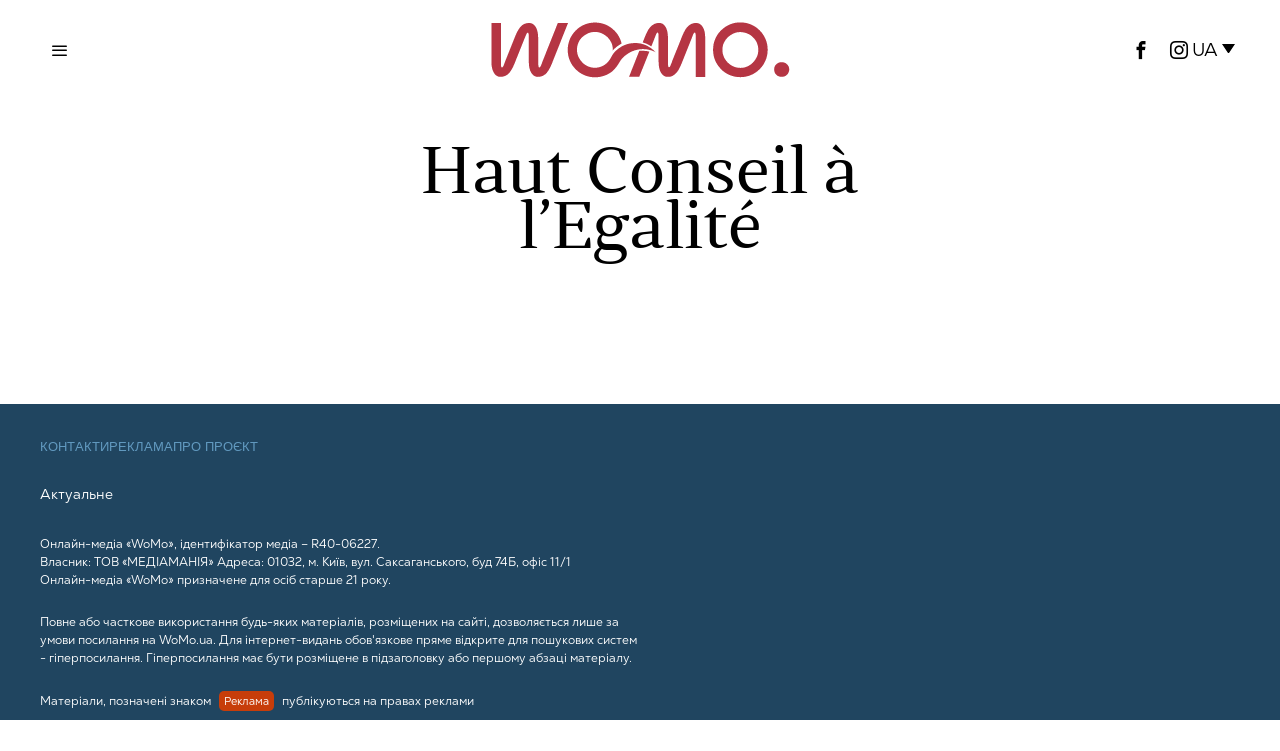

--- FILE ---
content_type: text/html; charset=UTF-8
request_url: https://womo.ua/tag/haut-conseil-a-l-egalite/
body_size: 13088
content:
<!DOCTYPE html>
<html lang="uk" class="no-js">
<head>

    <!-- Google tag (gtag.js) -->
    <script async src="https://www.googletagmanager.com/gtag/js?id=G-B58MDSXSPE"></script>
    <script>
        window.dataLayer = window.dataLayer || [];
        function gtag(){dataLayer.push(arguments);}
        gtag('js', new Date());

        gtag('config', 'G-B58MDSXSPE');
    </script>

    <!-- Global site tag (gtag.js) - Google Analytics -->
    <script async src="https://www.googletagmanager.com/gtag/js?id=UA-47092701-1"></script>
    <script>
        window.dataLayer = window.dataLayer || [];
        function gtag(){dataLayer.push(arguments);}
        gtag('js', new Date());

        gtag('config', 'UA-47092701-1');
    </script>

    <!-- Facebook Pixel Code -->
    <script>
        !function(f,b,e,v,n,t,s)
        {if(f.fbq)return;n=f.fbq=function(){n.callMethod?
            n.callMethod.apply(n,arguments):n.queue.push(arguments)};
            if(!f._fbq)f._fbq=n;n.push=n;n.loaded=!0;n.version='2.0';
            n.queue=[];t=b.createElement(e);t.async=!0;
            t.src=v;s=b.getElementsByTagName(e)[0];
            s.parentNode.insertBefore(t,s)}(window,document,'script',
            'https://connect.facebook.net/en_US/fbevents.js');
        fbq('init', '191520898463022');
        fbq('track', 'PageView');
    </script>
    <!-- End Facebook Pixel Code -->

    <script type="text/javascript">
        (function(c,l,a,r,i,t,y){
            c[a]=c[a]||function(){(c[a].q=c[a].q||[]).push(arguments)};
            t=l.createElement(r);t.async=1;t.src="https://www.clarity.ms/tag/"+i;
            y=l.getElementsByTagName(r)[0];y.parentNode.insertBefore(t,y);
        })(window, document, "clarity", "script", "rysov8zu45");
    </script>

    <script type="text/javascript">
        ;!function(){
            window.PianoESPConfig = {
                id: 23
            }
            var e=document.createElement("script");e.setAttribute("id","pnesplucidsdksel"),e.type="text/javascript",e.src="//api-esp-eu.piano.io/public/sdk/v04/sdk.js?v="+(localStorage&&localStorage.lucidsdkver||"xxx"),e.async=!0,document.getElementsByTagName("script")[0].parentNode.appendChild(e);
        }();
    </script>

    <meta charset="UTF-8">
    <meta name="viewport" content="width=device-width, initial-scale=1.0">
    <link rel="profile" href="https://gmpg.org/xfn/11">

    <!--[if lt IE 9]>
	<script src="https://womo.ua/wp-content/themes/fox/js/html5.js"></script>
	<![endif]-->
    <!-- Admixer -->
    <script type='text/javascript'>
        (function() {
            var w = window,
                d = document,
                protocol =/https/i.test(w.location.protocol) ? 'https:' : 'http:',
                aml = typeof admixerML !== 'undefined' ? admixerML : { };
            aml.fn = aml.fn || [];
            aml.invPath = aml.invPath || (protocol + '//inv-nets.admixer.net/');
            aml.cdnPath = aml.cdnPath || (protocol + '//cdn.admixer.net/');
            console.log(protocol);
            console.log(aml.invPath);
            console.log(aml.cdnPath);
            if (!w.admixerML)
            {
                var lodash = document.createElement('script');
                lodash.id = 'amlScript';
                lodash.async = true;
                lodash.type = 'text/javascript';
                lodash.src = aml.cdnPath + 'scripts3/loader2.js';
                var node = d.getElementsByTagName('script')[0];
                node.parentNode.insertBefore(lodash, node);
                w.admixerML = aml;
            }
        })();
    </script>

    <script type='text/javascript'>
        admixerML.fn.push(function() {
            admixerML.defineSlot({z: 'a2620739-0026-49f6-8703-364e6abf9ff3', ph: 'admixer_a2620739002649f68703364e6abf9ff3_zone_126189_sect_59224_site_7291', i: 'inv-nets', s:'49863644-c7c0-492c-a88e-4b9c7671a397'});
            admixerML.defineSlot({z: '6a80ad9b-b710-4a98-8d15-c6c7ed48c3e8', ph: 'admixer_6a80ad9bb7104a988d15c6c7ed48c3e8_zone_126191_sect_59224_site_7291', i: 'inv-nets', s:'49863644-c7c0-492c-a88e-4b9c7671a397'});
            admixerML.defineSlot({z: 'f0cafbe0-9db2-4b87-be81-f5ee445b1b9a', ph: 'admixer_f0cafbe09db24b87be81f5ee445b1b9a_zone_126192_sect_59224_site_7291', i: 'inv-nets', s:'49863644-c7c0-492c-a88e-4b9c7671a397'});
            admixerML.defineSlot({z: 'e6195f35-7ab6-461d-ac19-30b1838da5d9', ph: 'admixer_e6195f357ab6461dac1930b1838da5d9_zone_126185_sect_59224_site_7291', i: 'inv-nets', s:'49863644-c7c0-492c-a88e-4b9c7671a397'});
            admixerML.defineSlot({z: '8b5be7d4-47e0-4b97-9244-737d7596dd93', ph: 'admixer_8b5be7d447e04b979244737d7596dd93_zone_126186_sect_59224_site_7291', i: 'inv-nets', s:'49863644-c7c0-492c-a88e-4b9c7671a397'});
            admixerML.defineSlot({z: '38582c8f-99ae-46e2-bfcc-c1b5e4b7ca09', ph: 'admixer_38582c8f99ae46e2bfccc1b5e4b7ca09_zone_126187_sect_59225_site_7291', i: 'inv-nets', s:'49863644-c7c0-492c-a88e-4b9c7671a397'});
            admixerML.defineSlot({z: 'a63a8fe0-bb0a-4d9e-b909-fb962720f2f0', ph: 'admixer_a63a8fe0bb0a4d9eb909fb962720f2f0_zone_126188_sect_59225_site_7291', i: 'inv-nets', s:'49863644-c7c0-492c-a88e-4b9c7671a397'});
            admixerML.defineSlot({z: '625322f0-af77-4c0b-831e-7bceb219b8b5', ph: 'admixer_625322f0af774c0b831e7bceb219b8b5_zone_126190_sect_59225_site_7291', i: 'inv-nets', s:'49863644-c7c0-492c-a88e-4b9c7671a397'});
            admixerML.defineSlot({z: '9ff73eec-8456-46d5-95a4-55ee7a305f80', ph: 'admixer_9ff73eec845646d595a455ee7a305f80_zone_126210_sect_59224_site_7291', i: 'inv-nets', s:'49863644-c7c0-492c-a88e-4b9c7671a397'});
            admixerML.defineSlot({z: 'aafea7be-c32e-40ca-acb3-51a6fe323927', ph: 'admixer_aafea7bec32e40caacb351a6fe323927_zone_126041_sect_59224_site_7291', i: 'inv-nets', s:'49863644-c7c0-492c-a88e-4b9c7671a397'});
            admixerML.singleRequest();
        });
    </script>

    <script src="https://jsc.idealmedia.io/site/947555.js" async></script>

    <script>
    document.addEventListener('DOMContentLoaded',function(){
        var fox56_async_css = document.querySelectorAll('link[media="fox56_async"],style[media="fox56_async"]')
        if ( ! fox56_async_css ) {
            return;
        }
        for( var link of fox56_async_css ) {
            link.setAttribute('media','all')
        }
    });
</script>
<meta name='robots' content='index, follow, max-image-preview:large, max-snippet:-1, max-video-preview:-1' />
<link rel="alternate" hreflang="ru" href="https://womo.ua/ru/tag/haut-conseil-a-l-egalite/" />
<link rel="alternate" hreflang="uk" href="https://womo.ua/" />
<link rel="alternate" hreflang="x-default" href="https://womo.ua/" />
			<script>
						</script>
		
	<!-- This site is optimized with the Yoast SEO plugin v24.2 - https://yoast.com/wordpress/plugins/seo/ -->
	<title>Haut Conseil à l’Egalité | WoMo — видання для дивовижних жінок</title>
	<link rel="canonical" href="https://womo.ua/ru/tag/haut-conseil-a-l-egalite/" />
	<meta property="og:locale" content="uk_UA" />
	<meta property="og:type" content="article" />
	<meta property="og:title" content="Haut Conseil à l’Egalité | WoMo — видання для дивовижних жінок" />
	<meta property="og:url" content="https://womo.ua/ru/tag/haut-conseil-a-l-egalite/" />
	<meta property="og:site_name" content="WoMo — видання для дивовижних жінок" />
	<meta property="og:image" content="https://womo.ua/wp-content/uploads/2024/11/1200h675_zaglushka_4-1.png" />
	<meta property="og:image:width" content="1200" />
	<meta property="og:image:height" content="675" />
	<meta property="og:image:type" content="image/png" />
	<script type="application/ld+json" class="yoast-schema-graph">{"@context":"https://schema.org","@graph":[{"@type":"CollectionPage","@id":"https://womo.ua/ru/tag/haut-conseil-a-l-egalite/","url":"https://womo.ua/ru/tag/haut-conseil-a-l-egalite/","name":"Haut Conseil à l’Egalité | WoMo — видання для дивовижних жінок","isPartOf":{"@id":"https://womo.ua/#website"},"breadcrumb":{"@id":"https://womo.ua/ru/tag/haut-conseil-a-l-egalite/#breadcrumb"},"inLanguage":"uk"},{"@type":"BreadcrumbList","@id":"https://womo.ua/ru/tag/haut-conseil-a-l-egalite/#breadcrumb","itemListElement":[{"@type":"ListItem","position":1,"name":"Главная","item":"https://womo.ua/"},{"@type":"ListItem","position":2,"name":"Haut Conseil à l’Egalité"}]},{"@type":"WebSite","@id":"https://womo.ua/#website","url":"https://womo.ua/","name":"WoMo — видання для дивовижних жінок","description":"Проєкт про жінок, які люблять себе, свою сім&#039;ю, щоденно роблять світ кращим та працюють задля перемоги","potentialAction":[{"@type":"SearchAction","target":{"@type":"EntryPoint","urlTemplate":"https://womo.ua/?s={search_term_string}"},"query-input":{"@type":"PropertyValueSpecification","valueRequired":true,"valueName":"search_term_string"}}],"inLanguage":"uk"}]}</script>
	<!-- / Yoast SEO plugin. -->


<link rel='dns-prefetch' href='//cdn.gravitec.net' />
<link rel="alternate" type="application/rss+xml" title="WoMo — видання для дивовижних  жінок &raquo; стрічка" href="https://womo.ua/feed/" />
<link rel="alternate" type="application/rss+xml" title="WoMo — видання для дивовижних  жінок &raquo; Канал коментарів" href="https://womo.ua/comments/feed/" />
<link rel="alternate" type="application/rss+xml" title="WoMo — видання для дивовижних  жінок &raquo; Haut Conseil à l’Egalité Канал теґу" href="https://womo.ua/ru/tag/haut-conseil-a-l-egalite/feed/" />
<script>
window._wpemojiSettings = {"baseUrl":"https:\/\/s.w.org\/images\/core\/emoji\/15.0.3\/72x72\/","ext":".png","svgUrl":"https:\/\/s.w.org\/images\/core\/emoji\/15.0.3\/svg\/","svgExt":".svg","source":{"concatemoji":"https:\/\/womo.ua\/wp-includes\/js\/wp-emoji-release.min.js?ver=6.5.7"}};
/*! This file is auto-generated */
!function(i,n){var o,s,e;function c(e){try{var t={supportTests:e,timestamp:(new Date).valueOf()};sessionStorage.setItem(o,JSON.stringify(t))}catch(e){}}function p(e,t,n){e.clearRect(0,0,e.canvas.width,e.canvas.height),e.fillText(t,0,0);var t=new Uint32Array(e.getImageData(0,0,e.canvas.width,e.canvas.height).data),r=(e.clearRect(0,0,e.canvas.width,e.canvas.height),e.fillText(n,0,0),new Uint32Array(e.getImageData(0,0,e.canvas.width,e.canvas.height).data));return t.every(function(e,t){return e===r[t]})}function u(e,t,n){switch(t){case"flag":return n(e,"\ud83c\udff3\ufe0f\u200d\u26a7\ufe0f","\ud83c\udff3\ufe0f\u200b\u26a7\ufe0f")?!1:!n(e,"\ud83c\uddfa\ud83c\uddf3","\ud83c\uddfa\u200b\ud83c\uddf3")&&!n(e,"\ud83c\udff4\udb40\udc67\udb40\udc62\udb40\udc65\udb40\udc6e\udb40\udc67\udb40\udc7f","\ud83c\udff4\u200b\udb40\udc67\u200b\udb40\udc62\u200b\udb40\udc65\u200b\udb40\udc6e\u200b\udb40\udc67\u200b\udb40\udc7f");case"emoji":return!n(e,"\ud83d\udc26\u200d\u2b1b","\ud83d\udc26\u200b\u2b1b")}return!1}function f(e,t,n){var r="undefined"!=typeof WorkerGlobalScope&&self instanceof WorkerGlobalScope?new OffscreenCanvas(300,150):i.createElement("canvas"),a=r.getContext("2d",{willReadFrequently:!0}),o=(a.textBaseline="top",a.font="600 32px Arial",{});return e.forEach(function(e){o[e]=t(a,e,n)}),o}function t(e){var t=i.createElement("script");t.src=e,t.defer=!0,i.head.appendChild(t)}"undefined"!=typeof Promise&&(o="wpEmojiSettingsSupports",s=["flag","emoji"],n.supports={everything:!0,everythingExceptFlag:!0},e=new Promise(function(e){i.addEventListener("DOMContentLoaded",e,{once:!0})}),new Promise(function(t){var n=function(){try{var e=JSON.parse(sessionStorage.getItem(o));if("object"==typeof e&&"number"==typeof e.timestamp&&(new Date).valueOf()<e.timestamp+604800&&"object"==typeof e.supportTests)return e.supportTests}catch(e){}return null}();if(!n){if("undefined"!=typeof Worker&&"undefined"!=typeof OffscreenCanvas&&"undefined"!=typeof URL&&URL.createObjectURL&&"undefined"!=typeof Blob)try{var e="postMessage("+f.toString()+"("+[JSON.stringify(s),u.toString(),p.toString()].join(",")+"));",r=new Blob([e],{type:"text/javascript"}),a=new Worker(URL.createObjectURL(r),{name:"wpTestEmojiSupports"});return void(a.onmessage=function(e){c(n=e.data),a.terminate(),t(n)})}catch(e){}c(n=f(s,u,p))}t(n)}).then(function(e){for(var t in e)n.supports[t]=e[t],n.supports.everything=n.supports.everything&&n.supports[t],"flag"!==t&&(n.supports.everythingExceptFlag=n.supports.everythingExceptFlag&&n.supports[t]);n.supports.everythingExceptFlag=n.supports.everythingExceptFlag&&!n.supports.flag,n.DOMReady=!1,n.readyCallback=function(){n.DOMReady=!0}}).then(function(){return e}).then(function(){var e;n.supports.everything||(n.readyCallback(),(e=n.source||{}).concatemoji?t(e.concatemoji):e.wpemoji&&e.twemoji&&(t(e.twemoji),t(e.wpemoji)))}))}((window,document),window._wpemojiSettings);
</script>
<link rel='stylesheet' id='fotorama.css-css' href='https://womo.ua/wp-content/plugins/fotorama/fotorama.css?ver=6.5.7' media='all' />
<link rel='stylesheet' id='fotorama-wp.css-css' href='https://womo.ua/wp-content/plugins/fotorama/fotorama-wp.css?ver=6.5.7' media='all' />
<style id='wp-emoji-styles-inline-css'>

	img.wp-smiley, img.emoji {
		display: inline !important;
		border: none !important;
		box-shadow: none !important;
		height: 1em !important;
		width: 1em !important;
		margin: 0 0.07em !important;
		vertical-align: -0.1em !important;
		background: none !important;
		padding: 0 !important;
	}
</style>
<style id='classic-theme-styles-inline-css'>
/*! This file is auto-generated */
.wp-block-button__link{color:#fff;background-color:#32373c;border-radius:9999px;box-shadow:none;text-decoration:none;padding:calc(.667em + 2px) calc(1.333em + 2px);font-size:1.125em}.wp-block-file__button{background:#32373c;color:#fff;text-decoration:none}
</style>
<style id='global-styles-inline-css'>
body{--wp--preset--color--black: #000000;--wp--preset--color--cyan-bluish-gray: #abb8c3;--wp--preset--color--white: #ffffff;--wp--preset--color--pale-pink: #f78da7;--wp--preset--color--vivid-red: #cf2e2e;--wp--preset--color--luminous-vivid-orange: #ff6900;--wp--preset--color--luminous-vivid-amber: #fcb900;--wp--preset--color--light-green-cyan: #7bdcb5;--wp--preset--color--vivid-green-cyan: #00d084;--wp--preset--color--pale-cyan-blue: #8ed1fc;--wp--preset--color--vivid-cyan-blue: #0693e3;--wp--preset--color--vivid-purple: #9b51e0;--wp--preset--gradient--vivid-cyan-blue-to-vivid-purple: linear-gradient(135deg,rgba(6,147,227,1) 0%,rgb(155,81,224) 100%);--wp--preset--gradient--light-green-cyan-to-vivid-green-cyan: linear-gradient(135deg,rgb(122,220,180) 0%,rgb(0,208,130) 100%);--wp--preset--gradient--luminous-vivid-amber-to-luminous-vivid-orange: linear-gradient(135deg,rgba(252,185,0,1) 0%,rgba(255,105,0,1) 100%);--wp--preset--gradient--luminous-vivid-orange-to-vivid-red: linear-gradient(135deg,rgba(255,105,0,1) 0%,rgb(207,46,46) 100%);--wp--preset--gradient--very-light-gray-to-cyan-bluish-gray: linear-gradient(135deg,rgb(238,238,238) 0%,rgb(169,184,195) 100%);--wp--preset--gradient--cool-to-warm-spectrum: linear-gradient(135deg,rgb(74,234,220) 0%,rgb(151,120,209) 20%,rgb(207,42,186) 40%,rgb(238,44,130) 60%,rgb(251,105,98) 80%,rgb(254,248,76) 100%);--wp--preset--gradient--blush-light-purple: linear-gradient(135deg,rgb(255,206,236) 0%,rgb(152,150,240) 100%);--wp--preset--gradient--blush-bordeaux: linear-gradient(135deg,rgb(254,205,165) 0%,rgb(254,45,45) 50%,rgb(107,0,62) 100%);--wp--preset--gradient--luminous-dusk: linear-gradient(135deg,rgb(255,203,112) 0%,rgb(199,81,192) 50%,rgb(65,88,208) 100%);--wp--preset--gradient--pale-ocean: linear-gradient(135deg,rgb(255,245,203) 0%,rgb(182,227,212) 50%,rgb(51,167,181) 100%);--wp--preset--gradient--electric-grass: linear-gradient(135deg,rgb(202,248,128) 0%,rgb(113,206,126) 100%);--wp--preset--gradient--midnight: linear-gradient(135deg,rgb(2,3,129) 0%,rgb(40,116,252) 100%);--wp--preset--font-size--small: 13px;--wp--preset--font-size--medium: 20px;--wp--preset--font-size--large: 36px;--wp--preset--font-size--x-large: 42px;--wp--preset--spacing--20: 0.44rem;--wp--preset--spacing--30: 0.67rem;--wp--preset--spacing--40: 1rem;--wp--preset--spacing--50: 1.5rem;--wp--preset--spacing--60: 2.25rem;--wp--preset--spacing--70: 3.38rem;--wp--preset--spacing--80: 5.06rem;--wp--preset--shadow--natural: 6px 6px 9px rgba(0, 0, 0, 0.2);--wp--preset--shadow--deep: 12px 12px 50px rgba(0, 0, 0, 0.4);--wp--preset--shadow--sharp: 6px 6px 0px rgba(0, 0, 0, 0.2);--wp--preset--shadow--outlined: 6px 6px 0px -3px rgba(255, 255, 255, 1), 6px 6px rgba(0, 0, 0, 1);--wp--preset--shadow--crisp: 6px 6px 0px rgba(0, 0, 0, 1);}:where(.is-layout-flex){gap: 0.5em;}:where(.is-layout-grid){gap: 0.5em;}body .is-layout-flex{display: flex;}body .is-layout-flex{flex-wrap: wrap;align-items: center;}body .is-layout-flex > *{margin: 0;}body .is-layout-grid{display: grid;}body .is-layout-grid > *{margin: 0;}:where(.wp-block-columns.is-layout-flex){gap: 2em;}:where(.wp-block-columns.is-layout-grid){gap: 2em;}:where(.wp-block-post-template.is-layout-flex){gap: 1.25em;}:where(.wp-block-post-template.is-layout-grid){gap: 1.25em;}.has-black-color{color: var(--wp--preset--color--black) !important;}.has-cyan-bluish-gray-color{color: var(--wp--preset--color--cyan-bluish-gray) !important;}.has-white-color{color: var(--wp--preset--color--white) !important;}.has-pale-pink-color{color: var(--wp--preset--color--pale-pink) !important;}.has-vivid-red-color{color: var(--wp--preset--color--vivid-red) !important;}.has-luminous-vivid-orange-color{color: var(--wp--preset--color--luminous-vivid-orange) !important;}.has-luminous-vivid-amber-color{color: var(--wp--preset--color--luminous-vivid-amber) !important;}.has-light-green-cyan-color{color: var(--wp--preset--color--light-green-cyan) !important;}.has-vivid-green-cyan-color{color: var(--wp--preset--color--vivid-green-cyan) !important;}.has-pale-cyan-blue-color{color: var(--wp--preset--color--pale-cyan-blue) !important;}.has-vivid-cyan-blue-color{color: var(--wp--preset--color--vivid-cyan-blue) !important;}.has-vivid-purple-color{color: var(--wp--preset--color--vivid-purple) !important;}.has-black-background-color{background-color: var(--wp--preset--color--black) !important;}.has-cyan-bluish-gray-background-color{background-color: var(--wp--preset--color--cyan-bluish-gray) !important;}.has-white-background-color{background-color: var(--wp--preset--color--white) !important;}.has-pale-pink-background-color{background-color: var(--wp--preset--color--pale-pink) !important;}.has-vivid-red-background-color{background-color: var(--wp--preset--color--vivid-red) !important;}.has-luminous-vivid-orange-background-color{background-color: var(--wp--preset--color--luminous-vivid-orange) !important;}.has-luminous-vivid-amber-background-color{background-color: var(--wp--preset--color--luminous-vivid-amber) !important;}.has-light-green-cyan-background-color{background-color: var(--wp--preset--color--light-green-cyan) !important;}.has-vivid-green-cyan-background-color{background-color: var(--wp--preset--color--vivid-green-cyan) !important;}.has-pale-cyan-blue-background-color{background-color: var(--wp--preset--color--pale-cyan-blue) !important;}.has-vivid-cyan-blue-background-color{background-color: var(--wp--preset--color--vivid-cyan-blue) !important;}.has-vivid-purple-background-color{background-color: var(--wp--preset--color--vivid-purple) !important;}.has-black-border-color{border-color: var(--wp--preset--color--black) !important;}.has-cyan-bluish-gray-border-color{border-color: var(--wp--preset--color--cyan-bluish-gray) !important;}.has-white-border-color{border-color: var(--wp--preset--color--white) !important;}.has-pale-pink-border-color{border-color: var(--wp--preset--color--pale-pink) !important;}.has-vivid-red-border-color{border-color: var(--wp--preset--color--vivid-red) !important;}.has-luminous-vivid-orange-border-color{border-color: var(--wp--preset--color--luminous-vivid-orange) !important;}.has-luminous-vivid-amber-border-color{border-color: var(--wp--preset--color--luminous-vivid-amber) !important;}.has-light-green-cyan-border-color{border-color: var(--wp--preset--color--light-green-cyan) !important;}.has-vivid-green-cyan-border-color{border-color: var(--wp--preset--color--vivid-green-cyan) !important;}.has-pale-cyan-blue-border-color{border-color: var(--wp--preset--color--pale-cyan-blue) !important;}.has-vivid-cyan-blue-border-color{border-color: var(--wp--preset--color--vivid-cyan-blue) !important;}.has-vivid-purple-border-color{border-color: var(--wp--preset--color--vivid-purple) !important;}.has-vivid-cyan-blue-to-vivid-purple-gradient-background{background: var(--wp--preset--gradient--vivid-cyan-blue-to-vivid-purple) !important;}.has-light-green-cyan-to-vivid-green-cyan-gradient-background{background: var(--wp--preset--gradient--light-green-cyan-to-vivid-green-cyan) !important;}.has-luminous-vivid-amber-to-luminous-vivid-orange-gradient-background{background: var(--wp--preset--gradient--luminous-vivid-amber-to-luminous-vivid-orange) !important;}.has-luminous-vivid-orange-to-vivid-red-gradient-background{background: var(--wp--preset--gradient--luminous-vivid-orange-to-vivid-red) !important;}.has-very-light-gray-to-cyan-bluish-gray-gradient-background{background: var(--wp--preset--gradient--very-light-gray-to-cyan-bluish-gray) !important;}.has-cool-to-warm-spectrum-gradient-background{background: var(--wp--preset--gradient--cool-to-warm-spectrum) !important;}.has-blush-light-purple-gradient-background{background: var(--wp--preset--gradient--blush-light-purple) !important;}.has-blush-bordeaux-gradient-background{background: var(--wp--preset--gradient--blush-bordeaux) !important;}.has-luminous-dusk-gradient-background{background: var(--wp--preset--gradient--luminous-dusk) !important;}.has-pale-ocean-gradient-background{background: var(--wp--preset--gradient--pale-ocean) !important;}.has-electric-grass-gradient-background{background: var(--wp--preset--gradient--electric-grass) !important;}.has-midnight-gradient-background{background: var(--wp--preset--gradient--midnight) !important;}.has-small-font-size{font-size: var(--wp--preset--font-size--small) !important;}.has-medium-font-size{font-size: var(--wp--preset--font-size--medium) !important;}.has-large-font-size{font-size: var(--wp--preset--font-size--large) !important;}.has-x-large-font-size{font-size: var(--wp--preset--font-size--x-large) !important;}
.wp-block-navigation a:where(:not(.wp-element-button)){color: inherit;}
:where(.wp-block-post-template.is-layout-flex){gap: 1.25em;}:where(.wp-block-post-template.is-layout-grid){gap: 1.25em;}
:where(.wp-block-columns.is-layout-flex){gap: 2em;}:where(.wp-block-columns.is-layout-grid){gap: 2em;}
.wp-block-pullquote{font-size: 1.5em;line-height: 1.6;}
</style>
<link rel='stylesheet' id='wpml-blocks-css' href='https://womo.ua/wp-content/plugins/sitepress-multilingual-cms/dist/css/blocks/styles.css?ver=4.6.15' media='all' />
<link rel='stylesheet' id='wpml-legacy-dropdown-click-0-css' href='https://womo.ua/wp-content/plugins/sitepress-multilingual-cms/templates/language-switchers/legacy-dropdown-click/style.min.css?ver=1' media='all' />
<link rel='stylesheet' id='fox-style-1-css' href='https://womo.ua/wp-content/themes/fox/css56/icon56-loading.css?ver=6.3' media='all' />
<link rel='stylesheet' id='fox-style-2-css' href='https://womo.ua/wp-content/themes/fox/css56/common.css?ver=6.3' media='all' />
<link rel='stylesheet' id='fox-style-3-css' href='https://womo.ua/wp-content/themes/fox/css56/common-below.css?ver=6.3' media='all' />
<link rel='stylesheet' id='fox-style-4-css' href='https://womo.ua/wp-content/themes/fox/css56/header-above.css?ver=6.3' media='all' />
<link rel='stylesheet' id='fox-style-5-css' href='https://womo.ua/wp-content/themes/fox/css56/header-below.css?ver=6.3' media='all' />
<link rel='stylesheet' id='fox-style-6-css' href='https://womo.ua/wp-content/themes/fox/css56/footer.css?ver=6.3' media='all' />
<link rel='stylesheet' id='fox-style-7-css' href='https://womo.ua/wp-content/themes/fox/css56/widgets.css?ver=6.3' media='all' />
<link rel='stylesheet' id='fox-style-8-css' href='https://womo.ua/wp-content/themes/fox/css56/builder/common.css?ver=6.3' media='all' />
<link rel='stylesheet' id='fox-style-9-css' href='https://womo.ua/wp-content/themes/fox/css56/builder/grid.css?ver=6.3' media='all' />
<link rel='stylesheet' id='fox-style-10-css' href='https://womo.ua/wp-content/themes/fox/css56/builder/list.css?ver=6.3' media='all' />
<link rel='stylesheet' id='fox-style-11-css' href='https://womo.ua/wp-content/themes/fox/css56/builder/masonry.css?ver=6.3' media='all' />
<link rel='stylesheet' id='fox-style-12-css' href='https://womo.ua/wp-content/themes/fox/css56/builder/carousel.css?ver=6.3' media='all' />
<link rel='stylesheet' id='fox-style-13-css' href='https://womo.ua/wp-content/themes/fox/css56/builder/group.css?ver=6.3' media='all' />
<link rel='stylesheet' id='fox-style-14-css' href='https://womo.ua/wp-content/themes/fox/css56/builder/others.css?ver=6.3' media='all' />
<link rel='stylesheet' id='fox-style-15-css' href='https://womo.ua/wp-content/themes/fox/css56/misc.css?ver=6.3' media='all' />
<link rel='stylesheet' id='fox-style-16-css' href='https://womo.ua/wp-content/themes/fox/css56/lightbox.css?ver=6.3' media='all' />
<link rel='stylesheet' id='child-theme-style-css' href='https://womo.ua/wp-content/themes/fox-child-theme/css/child-theme-style.css?ver=0.1.0.04' media='all' />
<link rel='stylesheet' id='swiper-style-css' href='https://womo.ua/wp-content/themes/fox-child-theme/css/swiper-bundle.min.css?ver=0.0.0.3' media='all' />
<script src="https://womo.ua/wp-content/themes/fox-child-theme/js/jquery-1.8.3.min.js?ver=1.8.3" id="jquery-js"></script>
<script src="https://womo.ua/wp-content/plugins/fotorama/fotorama.js?ver=6.5.7" id="fotorama.js-js"></script>
<script src="https://womo.ua/wp-content/plugins/fotorama/fotorama-wp.js?ver=6.5.7" id="fotorama-wp.js-js"></script>
<script id="wpml-cookie-js-extra">
var wpml_cookies = {"wp-wpml_current_language":{"value":"uk","expires":1,"path":"\/"}};
var wpml_cookies = {"wp-wpml_current_language":{"value":"uk","expires":1,"path":"\/"}};
</script>
<script src="https://womo.ua/wp-content/plugins/sitepress-multilingual-cms/res/js/cookies/language-cookie.js?ver=4.6.15" id="wpml-cookie-js" defer data-wp-strategy="defer"></script>
<script src="https://womo.ua/wp-content/plugins/sitepress-multilingual-cms/templates/language-switchers/legacy-dropdown-click/script.min.js?ver=1" id="wpml-legacy-dropdown-click-0-js"></script>
<script src="https://cdn.gravitec.net/storage/11f26d1ad7145f25384c6c6ade8e9e98/client.js?service=wp&amp;wpath=https%3A%2F%2Fwomo.ua%2Fwp-content%2Fplugins%2Fgravitec-net-web-push-notifications%2F%2Fsdk_files%2Fsw.php&amp;ver=2.9.11" id="gravitecnet-js"></script>
<link rel="https://api.w.org/" href="https://womo.ua/wp-json/" /><link rel="alternate" type="application/json" href="https://womo.ua/wp-json/wp/v2/tags/6170" /><link rel="EditURI" type="application/rsd+xml" title="RSD" href="https://womo.ua/xmlrpc.php?rsd" />
<meta name="generator" content="WordPress 6.5.7" />
<meta name="generator" content="WPML ver:4.6.15 stt:45,54;" />

			<script>
window.ioObject='io';
(function(i){window[i]=window[i]||function(){(window[i].a=window[i].a||[]).push(arguments)}})(window.ioObject);
</script>
		<script async src="https://cdn.onthe.io/io.js/taSpBd2ygFgW"></script>
		<script>
            window._io_config = window._io_config || {};
            window._io_config["0.2.0"] = window._io_config["0.2.0"] || [];
            window._io_config["0.2.0"].push({
                page_url: window.location.href,
                page_title: "Haut Conseil à l’Egalité",
                page_type: "default",
                page_language: "en"
            });
		</script>
		<link rel="icon" href="https://womo.ua/wp-content/uploads/2024/10/cropped-favicon-32x32.jpg" sizes="32x32" />
<link rel="icon" href="https://womo.ua/wp-content/uploads/2024/10/cropped-favicon-192x192.jpg" sizes="192x192" />
<link rel="apple-touch-icon" href="https://womo.ua/wp-content/uploads/2024/10/cropped-favicon-180x180.jpg" />
<meta name="msapplication-TileImage" content="https://womo.ua/wp-content/uploads/2024/10/cropped-favicon-270x270.jpg" />

</head>

<body class="archive tag tag-haut-conseil-a-l-egalite tag-6170 style--tagcloud-1 style--blockquote- the-fox" itemscope itemtype="https://schema.org/WebPage">

<!-- Google Tag Manager (no script) -->
<noscript><iframe src="https://www.googletagmanager.com/ns.html?id=GTM-5VPNW6F"
                  height="0" width="0" style="display:none;visibility:hidden"></iframe></noscript>
<!-- End Google Tag Manager (no script) -->
<noscript>
    <img height="1" width="1" src="https://www.facebook.com/tr?id=191520898463022&ev=PageView&noscript=1"/>
</noscript>

<script>
function readCookie(name) {
    var nameEQ = encodeURIComponent(name) + "=";
    var ca = document.cookie.split(';');
    for (var i = 0; i < ca.length; i++) {
        var c = ca[i];
        while (c.charAt(0) === ' ')
            c = c.substring(1, c.length);
        if (c.indexOf(nameEQ) === 0)
            return decodeURIComponent(c.substring(nameEQ.length, c.length));
    }
    return null;
}
let cookie_prefix = 'fox_1_'
let user_darkmode = readCookie( cookie_prefix + 'user_darkmode' );
if ( 'dark' == user_darkmode ) {
    document.body.classList.add('darkmode');
} else if ( 'light' == user_darkmode ) {
    document.body.classList.remove('darkmode');
}
</script>
	
<div id="wi-all" class="fox-outer-wrapper fox-all wi-all fox-wrapper-archive">
        <div class="masthead header_desktop56 masthead--sticky">
        <div class="masthead__wrapper">
            <div id="topbar56" class="topbar56 header56__section">
                <div class="container topbar56__container header56__section__container stretch--content textskin--light">
                    <div class="row">
                        <div class="col topbar56__part header56__part header56__part--left col-1-3">
                            <div class="header56__element header56__hamburger">
                                <span class="hamburger hamburger--type-icon"><i class="ic56-menu1 icon-menu"></i><i class="ic56-x icon-close"></i></span>        </div>
                        </div>
                        <div class="col topbar56__part header56__part header56__part--center col-1-3">
                            <div class="header56__element header56__logo">

                                <div class="fox-logo-container logo56">

                                    <div class="wi-logo-main fox-logo logo-type-image">
                                        <a href="/" rel="home">
                                            <div class="header-logo"><svg version="1.1" id="svg672" xmlns:svg="http://www.w3.org/2000/svg"
     xmlns="http://www.w3.org/2000/svg" xmlns:xlink="http://www.w3.org/1999/xlink" x="0px" y="0px" viewBox="0 0 214.2 41.3"
     style="enable-background:new 0 0 214.2 41.3;" xml:space="preserve">
<style type="text/css">
    .st0{fill:#B53543;}
</style>
    <g id="g670" transform="translate(-38.3178,-47.609334)">
        <g id="_Шар_1">
            <path id="path655" class="st0" d="M241.2,82.1c0-2.8,2.3-5.2,5.4-5.2c3.1,0,5.4,2.4,5.4,5.2s-2.2,5.3-5.4,5.3
          C243.4,87.4,241.2,85,241.2,82.1"/>
            <path id="path657" class="st0" d="M72.8,76.6c0,0.8,0,1.5,0,2.1c0,0.5,0.1,1,0.2,1.4c0.1,0.4,0.2,0.6,0.5,0.6
          c0.4,0,0.8-0.5,1.2-1.4c0.4-0.9,0.9-2.4,1.7-4.4l10.3-25.8h7.3L83.7,74.9c-0.8,2.1-1.5,3.9-2.3,5.5s-1.6,2.9-2.4,3.9
          s-1.8,1.8-2.9,2.3s-2.2,0.8-3.6,0.8c-1.9,0-3.5-0.9-4.7-2.8s-1.8-4.6-1.8-8.1V60c0-0.7,0-1.4,0-2c0-0.5-0.1-1-0.2-1.4
          c-0.1-0.4-0.3-0.7-0.5-0.7c-0.3,0-0.7,0.3-1,1c-0.3,0.7-0.7,1.7-1.3,3.1h0l-6,14.9c-0.8,2.1-1.5,3.9-2.3,5.5s-1.6,2.9-2.4,3.9
          s-1.8,1.8-2.9,2.3c-1,0.5-2.2,0.8-3.6,0.8c-1.9,0-3.5-0.9-4.7-2.8s-1.8-4.6-1.8-8.1V49.1h6.8v27.5c0,0.8,0,1.5,0,2.1
          c0,0.5,0.1,1,0.2,1.4c0.1,0.4,0.2,0.6,0.5,0.6c0.4,0,0.8-0.5,1.2-1.4c0.4-0.9,0.9-2.4,1.7-4.4l5.4-13.5c0.8-2,1.5-3.8,2.3-5.4
          s1.5-2.8,2.4-3.9s1.8-1.8,2.8-2.3s2.2-0.8,3.6-0.8c1.9,0,3.5,0.9,4.7,2.8s1.8,4.6,1.8,8.1L72.8,76.6L72.8,76.6z"/>
            <path id="path659" class="st0" d="M217.1,48.6c2.7,0,5.2,0.5,7.6,1.5c2.4,1,4.4,2.4,6.2,4.2c1.8,1.8,3.2,3.8,4.2,6.2
          s1.5,4.9,1.5,7.6s-0.5,5.2-1.5,7.6c-1,2.4-2.4,4.4-4.2,6.2c-1.8,1.8-3.9,3.2-6.2,4.2c-2.4,1-4.9,1.5-7.6,1.5s-5.2-0.5-7.6-1.5
          s-4.5-2.4-6.2-4.2c-1.8-1.8-3.2-3.9-4.2-6.2c-1-2.4-1.5-4.9-1.5-7.6s0.5-5.2,1.5-7.6c1-2.4,2.4-4.5,4.2-6.2
          c1.8-1.8,3.9-3.2,6.2-4.2C211.8,49.1,214.4,48.6,217.1,48.6 M217.1,81c1.8,0,3.4-0.3,4.9-1c1.6-0.7,2.9-1.6,4.1-2.8
          s2.1-2.6,2.8-4.1c0.7-1.6,1-3.2,1-4.9s-0.3-3.4-1-5s-1.6-2.9-2.8-4c-1.2-1.2-2.5-2.1-4.1-2.7s-3.2-1-4.9-1s-3.4,0.3-4.9,1
          s-2.9,1.6-4.1,2.7c-1.2,1.2-2.1,2.5-2.8,4s-1,3.2-1,5s0.3,3.4,1,4.9c0.7,1.6,1.6,2.9,2.8,4.1c1.2,1.2,2.5,2.1,4.1,2.8
          C213.7,80.6,215.3,81,217.1,81"/>
            <g id="g665">
                <path id="path661" class="st0" d="M190.2,51.8c-1.2-1.9-2.8-2.8-4.7-2.8c-1.4,0-2.5,0.3-3.6,0.8c-1,0.5-2,1.3-2.9,2.3
             c-0.9,1-1.7,2.3-2.4,3.9c-0.8,1.6-1.5,3.4-2.3,5.5l-6,14.9h0.1c-0.6,1.4-1,2.4-1.3,3.1s-0.6,1-1,1c-0.3,0-0.4-0.2-0.5-0.6
             s-0.1-0.9-0.2-1.4c0-0.6,0-1.3,0-2.1V59.8c0-3.5-0.6-6.2-1.8-8.1S161,49,159.1,49c-1.4,0-2.5,0.3-3.6,0.8c-1,0.5-2,1.3-2.9,2.3
             c-0.9,1-1.7,2.3-2.4,3.9c-0.8,1.6-1.5,3.4-2.3,5.5l-0.6,1.4c0.9,0.2,1.8,0.5,2.7,0.9c1.2,0.5,2.4,1.2,3.5,1.9l1.7-4.2
             c0.8-2,1.3-3.4,1.7-4.3s0.8-1.4,1.1-1.4c0.2,0,0.4,0.2,0.5,0.7s0.2,0.9,0.2,1.4c0,0.6,0,1.3,0,2v16.6c0,3.5,0.6,6.2,1.8,8.1
             c1.2,1.9,2.7,2.8,4.7,2.8c1.4,0,2.5-0.2,3.6-0.8c1-0.5,2-1.3,2.8-2.3c0.9-1,1.7-2.3,2.4-3.9c0.8-1.6,1.5-3.4,2.3-5.4l5.4-13.5
             c0.8-2,1.3-3.4,1.7-4.3c0.4-0.9,0.8-1.4,1.1-1.4c0.2,0,0.4,0.2,0.5,0.7s0.2,0.9,0.2,1.4c0,0.6,0,1.3,0,2v27.5h6.8V59.9
             C192,56.3,191.4,53.6,190.2,51.8L190.2,51.8z"/>
                <path id="path663" class="st0" d="M144.9,68.9l-7.3,18.4h7.3l7.2-17.9C150.1,68.9,147.7,68.6,144.9,68.9z"/>
            </g>
            <path id="path667" class="st0" d="M155.8,69c-0.2-0.2-0.4-0.4-0.6-0.5c-1.6-1.5-3.6-2.7-5.7-3.7c-2.1-0.9-4.3-1.4-6.6-1.5
          c-0.3,0-0.7,0-1,0c-2.7,0-5.2,0.5-7.6,1.5c-0.6,0.2-1.1,0.5-1.7,0.8c-1.7,0.9-3.2,2-4.6,3.4c-1.2,1.2-2.1,2.4-2.9,3.9
          c-0.3,0.6-0.7,1.2-1.1,1.9c-0.5,0.8-1.1,1.6-1.8,2.3c-0.2,0.2-0.3,0.3-0.5,0.5c-1,1-2.2,1.7-3.6,2.3c-1.6,0.7-3.2,1-4.9,1
          s-3.4-0.3-4.9-1c-1.6-0.7-2.9-1.6-4.1-2.8c-1.2-1.2-2.1-2.6-2.8-4.1c-0.7-1.6-1-3.2-1-4.9s0.3-3.4,1-5s1.6-2.9,2.8-4
          c1.2-1.1,2.5-2,4.1-2.7c1.6-0.7,3.2-1,4.9-1s3.4,0.3,4.9,1c1.6,0.7,2.9,1.6,4.1,2.7c1.2,1.2,2.1,2.5,2.8,4c0.7,1.5,1,3.2,1,5
          c0,0.2,0,0.3,0,0.5c0.3-0.4,0.7-0.8,1.1-1.2c1.4-1.3,2.9-2.5,4.6-3.4c0.2-0.1,0.4-0.2,0.6-0.3c-0.2-1.1-0.6-2.1-1-3.1
          c-1-2.4-2.4-4.5-4.2-6.2c-1.8-1.8-3.9-3.2-6.2-4.2c-2.4-1-4.9-1.5-7.6-1.5s-5.2,0.5-7.6,1.5s-4.5,2.4-6.2,4.2s-3.2,3.8-4.2,6.2
          s-1.5,4.9-1.5,7.6s0.5,5.2,1.5,7.6c1,2.4,2.4,4.4,4.2,6.2s3.8,3.2,6.2,4.2s4.9,1.5,7.6,1.5s5.2-0.5,7.6-1.5
          c0.6-0.2,1.2-0.5,1.7-0.8c1.7-0.9,3.3-1.9,4.5-3.4c1.5-1.7,1.8-2.1,2.9-3.8c0.7-1.1,1.7-2.9,3-4.3c1.1-1.2,2.9-2.5,4.2-3.3
          c1.9-1.2,2.9-1.5,4.6-2.1c1.6-0.4,2.3-0.6,2.4-0.6c7.4-1.3,12.8,2.2,12.8,2.2C156.5,69.9,156.2,69.4,155.8,69"/>
        </g>
    </g>
</svg></div>                                        </a>
                                    </div>


                                </div><!-- .fox-logo-container -->

                            </div>
                        </div>
                        <div class="col topbar56__part header56__part header56__part--right col-1-3">
                            <div class="header56__element header56__social">
                                <div class="fox56-social-list"><ul><li class="social__item item--facebook ic-icon"><a href="https://www.facebook.com/womo.ua" target="_blank" role="tooltip" aria-label="Facebook" data-microtip-position="bottom"><i class="ic56-facebook"></i></a></li>
<li class="social__item item--instagram ic-icon"><a href="https://www.instagram.com/womo.ua/" target="_blank" role="tooltip" aria-label="Instagram" data-microtip-position="bottom"><i class="ic56-instagram"></i></a></li></ul><div class="fox56-language-switcher">
<div class="wpml-ls-statics-shortcode_actions wpml-ls wpml-ls-legacy-dropdown-click js-wpml-ls-legacy-dropdown-click">
	<ul>

		<li class="wpml-ls-slot-shortcode_actions wpml-ls-item wpml-ls-item-uk wpml-ls-current-language wpml-ls-last-item wpml-ls-item-legacy-dropdown-click">

			<a href="#" class="js-wpml-ls-item-toggle wpml-ls-item-toggle">
                <span class="wpml-ls-native">UA</span></a>

			<ul class="js-wpml-ls-sub-menu wpml-ls-sub-menu">
				
					<li class="wpml-ls-slot-shortcode_actions wpml-ls-item wpml-ls-item-ru wpml-ls-first-item">
						<a href="https://womo.ua/ru/tag/haut-conseil-a-l-egalite/" class="wpml-ls-link">
                            <span class="wpml-ls-display">RU</span></a>
					</li>

							</ul>

		</li>

	</ul>
</div>
</div></div>                            </div>
                        </div>
                    </div>
                </div>
            </div>
        </div>

    </div>

    <div id="header_mobile56" class="header_mobile56 header56__section header_mobile56--sticky">
        <div class="container header_mobile56__container header56__section__container">
            <div class="row">
                <div class="col header_mobile56__part header56__part header56__part--left col-1-6">
                    <div class="header56__element header56__hamburger">
                        <span class="hamburger hamburger--type-icon"><i class="ic56-menu1 icon-menu"></i><i class="ic56-x icon-close"></i></span>        </div>
                </div>
                <div class="col header_mobile56__part header56__part header56__part--center col-2-3">
                    <div class="header56__element header56__logo">

                        <div class="fox-logo-container logo56">

                            <div class="wi-logo-main fox-logo logo-type-image">
                                <a href="/" rel="home">
                                    <div class="header-logo"><svg version="1.1" id="svg672" xmlns:svg="http://www.w3.org/2000/svg"
     xmlns="http://www.w3.org/2000/svg" xmlns:xlink="http://www.w3.org/1999/xlink" x="0px" y="0px" viewBox="0 0 214.2 41.3"
     style="enable-background:new 0 0 214.2 41.3;" xml:space="preserve">
<style type="text/css">
    .st0{fill:#B53543;}
</style>
    <g id="g670" transform="translate(-38.3178,-47.609334)">
        <g id="_Шар_1">
            <path id="path655" class="st0" d="M241.2,82.1c0-2.8,2.3-5.2,5.4-5.2c3.1,0,5.4,2.4,5.4,5.2s-2.2,5.3-5.4,5.3
          C243.4,87.4,241.2,85,241.2,82.1"/>
            <path id="path657" class="st0" d="M72.8,76.6c0,0.8,0,1.5,0,2.1c0,0.5,0.1,1,0.2,1.4c0.1,0.4,0.2,0.6,0.5,0.6
          c0.4,0,0.8-0.5,1.2-1.4c0.4-0.9,0.9-2.4,1.7-4.4l10.3-25.8h7.3L83.7,74.9c-0.8,2.1-1.5,3.9-2.3,5.5s-1.6,2.9-2.4,3.9
          s-1.8,1.8-2.9,2.3s-2.2,0.8-3.6,0.8c-1.9,0-3.5-0.9-4.7-2.8s-1.8-4.6-1.8-8.1V60c0-0.7,0-1.4,0-2c0-0.5-0.1-1-0.2-1.4
          c-0.1-0.4-0.3-0.7-0.5-0.7c-0.3,0-0.7,0.3-1,1c-0.3,0.7-0.7,1.7-1.3,3.1h0l-6,14.9c-0.8,2.1-1.5,3.9-2.3,5.5s-1.6,2.9-2.4,3.9
          s-1.8,1.8-2.9,2.3c-1,0.5-2.2,0.8-3.6,0.8c-1.9,0-3.5-0.9-4.7-2.8s-1.8-4.6-1.8-8.1V49.1h6.8v27.5c0,0.8,0,1.5,0,2.1
          c0,0.5,0.1,1,0.2,1.4c0.1,0.4,0.2,0.6,0.5,0.6c0.4,0,0.8-0.5,1.2-1.4c0.4-0.9,0.9-2.4,1.7-4.4l5.4-13.5c0.8-2,1.5-3.8,2.3-5.4
          s1.5-2.8,2.4-3.9s1.8-1.8,2.8-2.3s2.2-0.8,3.6-0.8c1.9,0,3.5,0.9,4.7,2.8s1.8,4.6,1.8,8.1L72.8,76.6L72.8,76.6z"/>
            <path id="path659" class="st0" d="M217.1,48.6c2.7,0,5.2,0.5,7.6,1.5c2.4,1,4.4,2.4,6.2,4.2c1.8,1.8,3.2,3.8,4.2,6.2
          s1.5,4.9,1.5,7.6s-0.5,5.2-1.5,7.6c-1,2.4-2.4,4.4-4.2,6.2c-1.8,1.8-3.9,3.2-6.2,4.2c-2.4,1-4.9,1.5-7.6,1.5s-5.2-0.5-7.6-1.5
          s-4.5-2.4-6.2-4.2c-1.8-1.8-3.2-3.9-4.2-6.2c-1-2.4-1.5-4.9-1.5-7.6s0.5-5.2,1.5-7.6c1-2.4,2.4-4.5,4.2-6.2
          c1.8-1.8,3.9-3.2,6.2-4.2C211.8,49.1,214.4,48.6,217.1,48.6 M217.1,81c1.8,0,3.4-0.3,4.9-1c1.6-0.7,2.9-1.6,4.1-2.8
          s2.1-2.6,2.8-4.1c0.7-1.6,1-3.2,1-4.9s-0.3-3.4-1-5s-1.6-2.9-2.8-4c-1.2-1.2-2.5-2.1-4.1-2.7s-3.2-1-4.9-1s-3.4,0.3-4.9,1
          s-2.9,1.6-4.1,2.7c-1.2,1.2-2.1,2.5-2.8,4s-1,3.2-1,5s0.3,3.4,1,4.9c0.7,1.6,1.6,2.9,2.8,4.1c1.2,1.2,2.5,2.1,4.1,2.8
          C213.7,80.6,215.3,81,217.1,81"/>
            <g id="g665">
                <path id="path661" class="st0" d="M190.2,51.8c-1.2-1.9-2.8-2.8-4.7-2.8c-1.4,0-2.5,0.3-3.6,0.8c-1,0.5-2,1.3-2.9,2.3
             c-0.9,1-1.7,2.3-2.4,3.9c-0.8,1.6-1.5,3.4-2.3,5.5l-6,14.9h0.1c-0.6,1.4-1,2.4-1.3,3.1s-0.6,1-1,1c-0.3,0-0.4-0.2-0.5-0.6
             s-0.1-0.9-0.2-1.4c0-0.6,0-1.3,0-2.1V59.8c0-3.5-0.6-6.2-1.8-8.1S161,49,159.1,49c-1.4,0-2.5,0.3-3.6,0.8c-1,0.5-2,1.3-2.9,2.3
             c-0.9,1-1.7,2.3-2.4,3.9c-0.8,1.6-1.5,3.4-2.3,5.5l-0.6,1.4c0.9,0.2,1.8,0.5,2.7,0.9c1.2,0.5,2.4,1.2,3.5,1.9l1.7-4.2
             c0.8-2,1.3-3.4,1.7-4.3s0.8-1.4,1.1-1.4c0.2,0,0.4,0.2,0.5,0.7s0.2,0.9,0.2,1.4c0,0.6,0,1.3,0,2v16.6c0,3.5,0.6,6.2,1.8,8.1
             c1.2,1.9,2.7,2.8,4.7,2.8c1.4,0,2.5-0.2,3.6-0.8c1-0.5,2-1.3,2.8-2.3c0.9-1,1.7-2.3,2.4-3.9c0.8-1.6,1.5-3.4,2.3-5.4l5.4-13.5
             c0.8-2,1.3-3.4,1.7-4.3c0.4-0.9,0.8-1.4,1.1-1.4c0.2,0,0.4,0.2,0.5,0.7s0.2,0.9,0.2,1.4c0,0.6,0,1.3,0,2v27.5h6.8V59.9
             C192,56.3,191.4,53.6,190.2,51.8L190.2,51.8z"/>
                <path id="path663" class="st0" d="M144.9,68.9l-7.3,18.4h7.3l7.2-17.9C150.1,68.9,147.7,68.6,144.9,68.9z"/>
            </g>
            <path id="path667" class="st0" d="M155.8,69c-0.2-0.2-0.4-0.4-0.6-0.5c-1.6-1.5-3.6-2.7-5.7-3.7c-2.1-0.9-4.3-1.4-6.6-1.5
          c-0.3,0-0.7,0-1,0c-2.7,0-5.2,0.5-7.6,1.5c-0.6,0.2-1.1,0.5-1.7,0.8c-1.7,0.9-3.2,2-4.6,3.4c-1.2,1.2-2.1,2.4-2.9,3.9
          c-0.3,0.6-0.7,1.2-1.1,1.9c-0.5,0.8-1.1,1.6-1.8,2.3c-0.2,0.2-0.3,0.3-0.5,0.5c-1,1-2.2,1.7-3.6,2.3c-1.6,0.7-3.2,1-4.9,1
          s-3.4-0.3-4.9-1c-1.6-0.7-2.9-1.6-4.1-2.8c-1.2-1.2-2.1-2.6-2.8-4.1c-0.7-1.6-1-3.2-1-4.9s0.3-3.4,1-5s1.6-2.9,2.8-4
          c1.2-1.1,2.5-2,4.1-2.7c1.6-0.7,3.2-1,4.9-1s3.4,0.3,4.9,1c1.6,0.7,2.9,1.6,4.1,2.7c1.2,1.2,2.1,2.5,2.8,4c0.7,1.5,1,3.2,1,5
          c0,0.2,0,0.3,0,0.5c0.3-0.4,0.7-0.8,1.1-1.2c1.4-1.3,2.9-2.5,4.6-3.4c0.2-0.1,0.4-0.2,0.6-0.3c-0.2-1.1-0.6-2.1-1-3.1
          c-1-2.4-2.4-4.5-4.2-6.2c-1.8-1.8-3.9-3.2-6.2-4.2c-2.4-1-4.9-1.5-7.6-1.5s-5.2,0.5-7.6,1.5s-4.5,2.4-6.2,4.2s-3.2,3.8-4.2,6.2
          s-1.5,4.9-1.5,7.6s0.5,5.2,1.5,7.6c1,2.4,2.4,4.4,4.2,6.2s3.8,3.2,6.2,4.2s4.9,1.5,7.6,1.5s5.2-0.5,7.6-1.5
          c0.6-0.2,1.2-0.5,1.7-0.8c1.7-0.9,3.3-1.9,4.5-3.4c1.5-1.7,1.8-2.1,2.9-3.8c0.7-1.1,1.7-2.9,3-4.3c1.1-1.2,2.9-2.5,4.2-3.3
          c1.9-1.2,2.9-1.5,4.6-2.1c1.6-0.4,2.3-0.6,2.4-0.6c7.4-1.3,12.8,2.2,12.8,2.2C156.5,69.9,156.2,69.4,155.8,69"/>
        </g>
    </g>
</svg></div>                                </a>
                            </div>


                        </div><!-- .fox-logo-container -->

                    </div>
                </div>
                <div class="col header_mobile56__part header56__part header56__part--right col-1-6">
                    <div class="fox56-social-list"><div class="fox56-language-switcher">
<div class="wpml-ls-statics-shortcode_actions wpml-ls wpml-ls-legacy-dropdown-click js-wpml-ls-legacy-dropdown-click">
	<ul>

		<li class="wpml-ls-slot-shortcode_actions wpml-ls-item wpml-ls-item-uk wpml-ls-current-language wpml-ls-last-item wpml-ls-item-legacy-dropdown-click">

			<a href="#" class="js-wpml-ls-item-toggle wpml-ls-item-toggle">
                <span class="wpml-ls-native">UA</span></a>

			<ul class="js-wpml-ls-sub-menu wpml-ls-sub-menu">
				
					<li class="wpml-ls-slot-shortcode_actions wpml-ls-item wpml-ls-item-ru wpml-ls-first-item">
						<a href="https://womo.ua/ru/tag/haut-conseil-a-l-egalite/" class="wpml-ls-link">
                            <span class="wpml-ls-display">RU</span></a>
					</li>

							</ul>

		</li>

	</ul>
</div>
</div></div>                </div>
            </div>
        </div>
    </div>

<!--    -->
    
    <div id="wi-main" class="wi-main fox-main">
    <div class="archive56__titlebar">    <div class="titlebar56 align-center">
        <div class="container">
            <div class="titlebar56__main">
                                <h1 class="titlebar56__title">Haut Conseil à l’Egalité</h1>
                                                            </div>
        </div>
            </div>
    </div>
        <div class="archive56__toparea"></div>
        <div class="archive56__main">
<div class="hassidebar hassidebar--right">
    <div class="container container--main">
        <div class="primary56">
                <div class="blog56 blog56--list blog56--grid--1cols blog56--grid--tablet--1cols blog56--grid--mobile--1cols list56--mobile-list">
        
        <div class="blog56__sep">
            <div class="blog56__sep__line line--1"></div>
            <div class="blog56__sep__line line--2"></div>
            <div class="blog56__sep__line line--3"></div>
            <div class="blog56__sep__line line--4"></div>
            <div class="blog56__sep__line line--5"></div>
        </div>

    </div>
            <div class="pagination56"></div>                </div>
            <div class="secondary56">
        <div id="text-3" class="widget widget_text">			<div class="textwidget"><script src="https://cdn.admixer.net/scripts3/loader2.js" async data-sender="admixer" data-inv="//inv-nets.admixer.net/" data-r="always" data-bundle="desktop"></script>
<div id="fixed_sidebar">
<div id="admixer_async_2089484300" data-zone="aafea7be-c32e-40ca-acb3-51a6fe323927" data-sender="admixer"></div>
</div>
<script>(window.globalAmlAds = window.globalAmlAds || []).push('admixer_async_2089484300')</script>
</div>
		</div>    </div>
        </div>
</div>
    </div>
    


<!--</div>-->
<!-- #wi-main -->


        <div id='admixer_a2620739002649f68703364e6abf9ff3_zone_126189_sect_59224_site_7291' data-sender='admixer'></div>
        <script type='text/javascript'>
                (window.globalAmlAds = window.globalAmlAds || []).push(function() {
                globalAml.display('admixer_a2620739002649f68703364e6abf9ff3_zone_126189_sect_59224_site_7291');
            });
        </script>
    
        <div id='admixer_625322f0af774c0b831e7bceb219b8b5_zone_126190_sect_59225_site_7291' data-sender='admixer'></div>
        <script type='text/javascript'>
                (window.globalAmlAds = window.globalAmlAds || []).push(function() {
                globalAml.display('admixer_625322f0af774c0b831e7bceb219b8b5_zone_126190_sect_59225_site_7291');
            });
        </script>
            <footer class="site-footer">
			<div class="container container--main">
				<div class="footer-colum"></div>
				<div class="footer-colum">
					<nav class="footer-navigation">
						<div class="menu-footer-policy-ua-container"><ul id="menu-footer-policy-ua" class="footer-menu"><li id="menu-item-441250" class="menu-item menu-item-type-post_type menu-item-object-page menu-item-441250"><a href="https://womo.ua/kontaktyi/">Контакти</a></li>
<li id="menu-item-441251" class="menu-item menu-item-type-post_type menu-item-object-page menu-item-441251"><a href="https://womo.ua/reklama/">Реклама</a></li>
<li id="menu-item-441252" class="menu-item menu-item-type-post_type menu-item-object-page menu-item-441252"><a href="https://womo.ua/about/">Про проєкт</a></li>
</ul></div>					</nav>
					<a href="/actualnoe/" style="margin-bottom:30px; color:#fff; display:inline-block; font-size: 14px;">
                        Актуальне                    </a>
					<nav class="footer-policy">
											</nav>

                    <p>
                    Онлайн-медіа «WoMo», ідентифікатор медіа – R40-06227.
                    <br>Власник: ТОВ «МЕДІАМАНІЯ» Адреса: 01032, м. Київ, вул. Саксаганського, буд 74Б, офіс 11/1
                    <br>Онлайн-медіа «WoMo» призначене для осіб старше 21 року.

                    </p>

                    <p>Повне або часткове використання будь-яких матеріалів, розміщених на сайті, дозволяється лише за умови посилання на WoMo.ua. Для інтернет-видань обов'язкове пряме відкрите для пошукових систем - гіперпосилання. Гіперпосилання має бути розміщене в підзаголовку або першому абзаці матеріалу.</p>

                    <p>Матеріали, позначені знаком <span class="advertising-footer">Реклама</span> публікуються на правах реклами</p>

                </div>
				
			</div>
		</footer>
    
<div class="handborder handborder--top"></div>
<div class="handborder handborder--right"></div>
<div class="handborder handborder--bottom"></div>
<div class="handborder handborder--left"></div>
<!--</div>-->
<!-- #wi-all -->


<div class="offcanvas56"><div class="offcanvas56__container"><div class="offcanvas56__element offcanvas56__search"><div class="searchform">
    
    <form role="search" method="get" action="https://womo.ua/" itemprop="potentialAction" itemscope itemtype="https://schema.org/SearchAction" class="form">
        
        <input type="text" name="s" class="s search-field" value="" placeholder="Пошук..." />
        
        <button class="submit" role="button" title="Go">
            <i class="ic56-search"></i>        </button>
        
    </form><!-- .form -->
    
</div><!-- .searchform --></div>
<div class="offcanvas56__element offcanvas56-mainnav"><nav class="offcanvasnav56 nav--cols-1" role="navigation" itemscope itemtype="https://schema.org/SiteNavigationElement"><div class="menu"><ul id="menu-main-primary-menu" class="menu"><li id="menu-item-433051" class="menu-item menu-item-type-taxonomy menu-item-object-category menu-item-433051"><a href="https://womo.ua/category/news/"><span>Новини</span><u class="mk"></u></a></li>
<li id="menu-item-433052" class="menu-item menu-item-type-taxonomy menu-item-object-category menu-item-433052"><a href="https://womo.ua/category/business/"><span>Бізнес та навчання</span><u class="mk"></u></a></li>
<li id="menu-item-433053" class="menu-item menu-item-type-taxonomy menu-item-object-category menu-item-433053"><a href="https://womo.ua/category/stories/"><span>Історії</span><u class="mk"></u></a></li>
<li id="menu-item-433054" class="menu-item menu-item-type-taxonomy menu-item-object-category menu-item-433054"><a href="https://womo.ua/category/psychology/"><span>Психологія</span><u class="mk"></u></a></li>
<li id="menu-item-433055" class="menu-item menu-item-type-taxonomy menu-item-object-category menu-item-433055"><a href="https://womo.ua/category/health-and-beauty/"><span>Здоров&#8217;я і краса</span><u class="mk"></u></a></li>
<li id="menu-item-433057" class="menu-item menu-item-type-taxonomy menu-item-object-category menu-item-433057"><a href="https://womo.ua/category/food-and-wine-lifestyle/"><span>Їжа та вино</span><u class="mk"></u></a></li>
<li id="menu-item-433056" class="menu-item menu-item-type-taxonomy menu-item-object-category menu-item-433056"><a href="https://womo.ua/category/leisure/"><span>Дозвілля</span><u class="mk"></u></a></li>
<li id="menu-item-479661" class="menu-item menu-item-type-custom menu-item-object-custom menu-item-479661"><a href="https://womo.ua/krasa-dlya-vsih/"><span>Життя після &#8220;Краси для всіх&#8221;</span><u class="mk"></u></a></li>
</ul></div></nav></div>
<div class="offcanvas56__element offcanvas56__social fox56-social-list"><ul><li class="social__item item--facebook ic-icon"><a href="https://www.facebook.com/womo.ua" target="_blank" role="tooltip" aria-label="Facebook" data-microtip-position="top"><i class="ic56-facebook"></i></a></li>
<li class="social__item item--instagram ic-icon"><a href="https://www.instagram.com/womo.ua/" target="_blank" role="tooltip" aria-label="Instagram" data-microtip-position="top"><i class="ic56-instagram"></i></a></li></ul></div></div></div><div class="offcanvas56__overlay"></div>
<div class="scrollup__placeholder">
    <div class="scrollup56 scrollup56--icon scrollup56--noimage scrollup56--circle">
    <i class="ic56-chevron-thin-up"></i></div>
    </div>
<span data-fox_version="6.3" data-demo=""></span>
        <span fox56_is_new_customer="1"></span>
    <span fox56_has_activated_6=""></span>
    <span fox56_has_framework=""></span>
    <script src="https://womo.ua/wp-content/themes/fox/js56/jquery.magnific-popup.js?ver=1.1.0" id="wi-magnific-popup-js"></script>
<script src="https://womo.ua/wp-content/themes/fox/js56/jquery.fitvids.js?ver=1768375936" id="wi-fitvids-js"></script>
<script id="wi-main56-js-extra">
var WITHEMES56 = {"l10n":{"prev":"Previous","next":"\u041d\u0430\u0441\u0442\u0443\u043f\u043d\u0430","loading":"Loading.."},"ajaxurl":"https:\/\/womo.ua\/wp-admin\/admin-ajax.php","siteurl":"https:\/\/womo.ua","site_id":"1","enable_lightbox":"1"};
</script>
<script src="https://womo.ua/wp-content/themes/fox/js56/main.js?ver=6.3" id="wi-main56-js"></script>
<script src="https://womo.ua/wp-content/themes/fox-child-theme/js/jquery.bxslider.min.js?ver=6.5.7" id="bx-slider-js"></script>
<script src="https://womo.ua/wp-content/themes/fox-child-theme/js/libs/swiper-bundle.min.js?ver=1.1" id="swiper-script-js"></script>
<script id="child-theme-script-js-extra">
var ajax_params = {"ajaxurl":"https:\/\/womo.ua\/wp-admin\/admin-ajax.php"};
</script>
<script src="https://womo.ua/wp-content/themes/fox-child-theme/js/child-theme-script.js?ver=0.0.0.60" id="child-theme-script-js"></script>

<script defer src="https://static.cloudflareinsights.com/beacon.min.js/vcd15cbe7772f49c399c6a5babf22c1241717689176015" integrity="sha512-ZpsOmlRQV6y907TI0dKBHq9Md29nnaEIPlkf84rnaERnq6zvWvPUqr2ft8M1aS28oN72PdrCzSjY4U6VaAw1EQ==" data-cf-beacon='{"version":"2024.11.0","token":"74291bd40f7c414a81f6bf138e44e53c","r":1,"server_timing":{"name":{"cfCacheStatus":true,"cfEdge":true,"cfExtPri":true,"cfL4":true,"cfOrigin":true,"cfSpeedBrain":true},"location_startswith":null}}' crossorigin="anonymous"></script>
</body>
</html>
